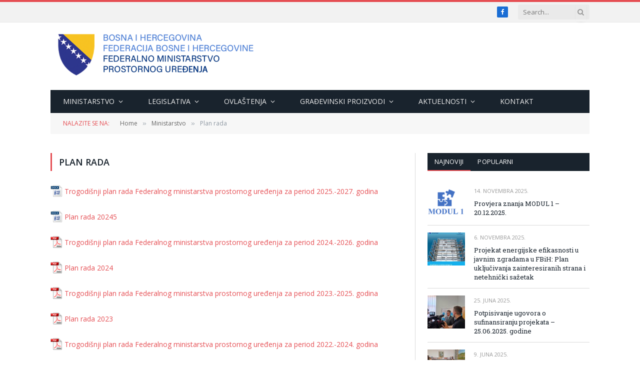

--- FILE ---
content_type: text/html; charset=UTF-8
request_url: https://fmpu.gov.ba/ministarstvo/program-rada/
body_size: 13629
content:
<!DOCTYPE html>
<html lang="bs-BA" class="s-light site-s-light">

<head>

	<meta charset="UTF-8" />
	<meta name="viewport" content="width=device-width, initial-scale=1" />
	<title>Plan rada &#8211; Federalno ministarstvo prostornog uređenja</title><link rel="preload" as="font" href="https://fmpu.gov.ba/wp-content/themes/smart-mag/css/icons/fonts/ts-icons.woff2?v3.1" type="font/woff2" crossorigin="anonymous" />
<meta name='robots' content='max-image-preview:large' />
	<style>img:is([sizes="auto" i], [sizes^="auto," i]) { contain-intrinsic-size: 3000px 1500px }</style>
	<link rel="alternate" href="https://fmpu.gov.ba/ministarstvo/program-rada/" hreflang="bs" />
<link rel="alternate" href="https://fmpu.gov.ba/en/ministry/work-program/" hreflang="en" />
<link rel='dns-prefetch' href='//fonts.googleapis.com' />
<link rel="alternate" type="application/rss+xml" title="Federalno ministarstvo prostornog uređenja &raquo; novosti" href="https://fmpu.gov.ba/feed/" />
<link rel="alternate" type="application/rss+xml" title="Federalno ministarstvo prostornog uređenja &raquo;  novosti o komentarima" href="https://fmpu.gov.ba/comments/feed/" />
<script type="text/javascript">
/* <![CDATA[ */
window._wpemojiSettings = {"baseUrl":"https:\/\/s.w.org\/images\/core\/emoji\/15.0.3\/72x72\/","ext":".png","svgUrl":"https:\/\/s.w.org\/images\/core\/emoji\/15.0.3\/svg\/","svgExt":".svg","source":{"concatemoji":"https:\/\/fmpu.gov.ba\/wp-includes\/js\/wp-emoji-release.min.js?ver=6.7.4"}};
/*! This file is auto-generated */
!function(i,n){var o,s,e;function c(e){try{var t={supportTests:e,timestamp:(new Date).valueOf()};sessionStorage.setItem(o,JSON.stringify(t))}catch(e){}}function p(e,t,n){e.clearRect(0,0,e.canvas.width,e.canvas.height),e.fillText(t,0,0);var t=new Uint32Array(e.getImageData(0,0,e.canvas.width,e.canvas.height).data),r=(e.clearRect(0,0,e.canvas.width,e.canvas.height),e.fillText(n,0,0),new Uint32Array(e.getImageData(0,0,e.canvas.width,e.canvas.height).data));return t.every(function(e,t){return e===r[t]})}function u(e,t,n){switch(t){case"flag":return n(e,"\ud83c\udff3\ufe0f\u200d\u26a7\ufe0f","\ud83c\udff3\ufe0f\u200b\u26a7\ufe0f")?!1:!n(e,"\ud83c\uddfa\ud83c\uddf3","\ud83c\uddfa\u200b\ud83c\uddf3")&&!n(e,"\ud83c\udff4\udb40\udc67\udb40\udc62\udb40\udc65\udb40\udc6e\udb40\udc67\udb40\udc7f","\ud83c\udff4\u200b\udb40\udc67\u200b\udb40\udc62\u200b\udb40\udc65\u200b\udb40\udc6e\u200b\udb40\udc67\u200b\udb40\udc7f");case"emoji":return!n(e,"\ud83d\udc26\u200d\u2b1b","\ud83d\udc26\u200b\u2b1b")}return!1}function f(e,t,n){var r="undefined"!=typeof WorkerGlobalScope&&self instanceof WorkerGlobalScope?new OffscreenCanvas(300,150):i.createElement("canvas"),a=r.getContext("2d",{willReadFrequently:!0}),o=(a.textBaseline="top",a.font="600 32px Arial",{});return e.forEach(function(e){o[e]=t(a,e,n)}),o}function t(e){var t=i.createElement("script");t.src=e,t.defer=!0,i.head.appendChild(t)}"undefined"!=typeof Promise&&(o="wpEmojiSettingsSupports",s=["flag","emoji"],n.supports={everything:!0,everythingExceptFlag:!0},e=new Promise(function(e){i.addEventListener("DOMContentLoaded",e,{once:!0})}),new Promise(function(t){var n=function(){try{var e=JSON.parse(sessionStorage.getItem(o));if("object"==typeof e&&"number"==typeof e.timestamp&&(new Date).valueOf()<e.timestamp+604800&&"object"==typeof e.supportTests)return e.supportTests}catch(e){}return null}();if(!n){if("undefined"!=typeof Worker&&"undefined"!=typeof OffscreenCanvas&&"undefined"!=typeof URL&&URL.createObjectURL&&"undefined"!=typeof Blob)try{var e="postMessage("+f.toString()+"("+[JSON.stringify(s),u.toString(),p.toString()].join(",")+"));",r=new Blob([e],{type:"text/javascript"}),a=new Worker(URL.createObjectURL(r),{name:"wpTestEmojiSupports"});return void(a.onmessage=function(e){c(n=e.data),a.terminate(),t(n)})}catch(e){}c(n=f(s,u,p))}t(n)}).then(function(e){for(var t in e)n.supports[t]=e[t],n.supports.everything=n.supports.everything&&n.supports[t],"flag"!==t&&(n.supports.everythingExceptFlag=n.supports.everythingExceptFlag&&n.supports[t]);n.supports.everythingExceptFlag=n.supports.everythingExceptFlag&&!n.supports.flag,n.DOMReady=!1,n.readyCallback=function(){n.DOMReady=!0}}).then(function(){return e}).then(function(){var e;n.supports.everything||(n.readyCallback(),(e=n.source||{}).concatemoji?t(e.concatemoji):e.wpemoji&&e.twemoji&&(t(e.twemoji),t(e.wpemoji)))}))}((window,document),window._wpemojiSettings);
/* ]]> */
</script>
<style id='wp-emoji-styles-inline-css' type='text/css'>

	img.wp-smiley, img.emoji {
		display: inline !important;
		border: none !important;
		box-shadow: none !important;
		height: 1em !important;
		width: 1em !important;
		margin: 0 0.07em !important;
		vertical-align: -0.1em !important;
		background: none !important;
		padding: 0 !important;
	}
</style>
<link rel='stylesheet' id='wp-block-library-css' href='https://fmpu.gov.ba/wp-includes/css/dist/block-library/style.min.css?ver=6.7.4' type='text/css' media='all' />
<link rel='stylesheet' id='awsm-ead-public-css' href='https://fmpu.gov.ba/wp-content/plugins/embed-any-document/css/embed-public.min.css?ver=2.7.4' type='text/css' media='all' />
<style id='classic-theme-styles-inline-css' type='text/css'>
/*! This file is auto-generated */
.wp-block-button__link{color:#fff;background-color:#32373c;border-radius:9999px;box-shadow:none;text-decoration:none;padding:calc(.667em + 2px) calc(1.333em + 2px);font-size:1.125em}.wp-block-file__button{background:#32373c;color:#fff;text-decoration:none}
</style>
<style id='global-styles-inline-css' type='text/css'>
:root{--wp--preset--aspect-ratio--square: 1;--wp--preset--aspect-ratio--4-3: 4/3;--wp--preset--aspect-ratio--3-4: 3/4;--wp--preset--aspect-ratio--3-2: 3/2;--wp--preset--aspect-ratio--2-3: 2/3;--wp--preset--aspect-ratio--16-9: 16/9;--wp--preset--aspect-ratio--9-16: 9/16;--wp--preset--color--black: #000000;--wp--preset--color--cyan-bluish-gray: #abb8c3;--wp--preset--color--white: #ffffff;--wp--preset--color--pale-pink: #f78da7;--wp--preset--color--vivid-red: #cf2e2e;--wp--preset--color--luminous-vivid-orange: #ff6900;--wp--preset--color--luminous-vivid-amber: #fcb900;--wp--preset--color--light-green-cyan: #7bdcb5;--wp--preset--color--vivid-green-cyan: #00d084;--wp--preset--color--pale-cyan-blue: #8ed1fc;--wp--preset--color--vivid-cyan-blue: #0693e3;--wp--preset--color--vivid-purple: #9b51e0;--wp--preset--gradient--vivid-cyan-blue-to-vivid-purple: linear-gradient(135deg,rgba(6,147,227,1) 0%,rgb(155,81,224) 100%);--wp--preset--gradient--light-green-cyan-to-vivid-green-cyan: linear-gradient(135deg,rgb(122,220,180) 0%,rgb(0,208,130) 100%);--wp--preset--gradient--luminous-vivid-amber-to-luminous-vivid-orange: linear-gradient(135deg,rgba(252,185,0,1) 0%,rgba(255,105,0,1) 100%);--wp--preset--gradient--luminous-vivid-orange-to-vivid-red: linear-gradient(135deg,rgba(255,105,0,1) 0%,rgb(207,46,46) 100%);--wp--preset--gradient--very-light-gray-to-cyan-bluish-gray: linear-gradient(135deg,rgb(238,238,238) 0%,rgb(169,184,195) 100%);--wp--preset--gradient--cool-to-warm-spectrum: linear-gradient(135deg,rgb(74,234,220) 0%,rgb(151,120,209) 20%,rgb(207,42,186) 40%,rgb(238,44,130) 60%,rgb(251,105,98) 80%,rgb(254,248,76) 100%);--wp--preset--gradient--blush-light-purple: linear-gradient(135deg,rgb(255,206,236) 0%,rgb(152,150,240) 100%);--wp--preset--gradient--blush-bordeaux: linear-gradient(135deg,rgb(254,205,165) 0%,rgb(254,45,45) 50%,rgb(107,0,62) 100%);--wp--preset--gradient--luminous-dusk: linear-gradient(135deg,rgb(255,203,112) 0%,rgb(199,81,192) 50%,rgb(65,88,208) 100%);--wp--preset--gradient--pale-ocean: linear-gradient(135deg,rgb(255,245,203) 0%,rgb(182,227,212) 50%,rgb(51,167,181) 100%);--wp--preset--gradient--electric-grass: linear-gradient(135deg,rgb(202,248,128) 0%,rgb(113,206,126) 100%);--wp--preset--gradient--midnight: linear-gradient(135deg,rgb(2,3,129) 0%,rgb(40,116,252) 100%);--wp--preset--font-size--small: 13px;--wp--preset--font-size--medium: 20px;--wp--preset--font-size--large: 36px;--wp--preset--font-size--x-large: 42px;--wp--preset--spacing--20: 0.44rem;--wp--preset--spacing--30: 0.67rem;--wp--preset--spacing--40: 1rem;--wp--preset--spacing--50: 1.5rem;--wp--preset--spacing--60: 2.25rem;--wp--preset--spacing--70: 3.38rem;--wp--preset--spacing--80: 5.06rem;--wp--preset--shadow--natural: 6px 6px 9px rgba(0, 0, 0, 0.2);--wp--preset--shadow--deep: 12px 12px 50px rgba(0, 0, 0, 0.4);--wp--preset--shadow--sharp: 6px 6px 0px rgba(0, 0, 0, 0.2);--wp--preset--shadow--outlined: 6px 6px 0px -3px rgba(255, 255, 255, 1), 6px 6px rgba(0, 0, 0, 1);--wp--preset--shadow--crisp: 6px 6px 0px rgba(0, 0, 0, 1);}:where(.is-layout-flex){gap: 0.5em;}:where(.is-layout-grid){gap: 0.5em;}body .is-layout-flex{display: flex;}.is-layout-flex{flex-wrap: wrap;align-items: center;}.is-layout-flex > :is(*, div){margin: 0;}body .is-layout-grid{display: grid;}.is-layout-grid > :is(*, div){margin: 0;}:where(.wp-block-columns.is-layout-flex){gap: 2em;}:where(.wp-block-columns.is-layout-grid){gap: 2em;}:where(.wp-block-post-template.is-layout-flex){gap: 1.25em;}:where(.wp-block-post-template.is-layout-grid){gap: 1.25em;}.has-black-color{color: var(--wp--preset--color--black) !important;}.has-cyan-bluish-gray-color{color: var(--wp--preset--color--cyan-bluish-gray) !important;}.has-white-color{color: var(--wp--preset--color--white) !important;}.has-pale-pink-color{color: var(--wp--preset--color--pale-pink) !important;}.has-vivid-red-color{color: var(--wp--preset--color--vivid-red) !important;}.has-luminous-vivid-orange-color{color: var(--wp--preset--color--luminous-vivid-orange) !important;}.has-luminous-vivid-amber-color{color: var(--wp--preset--color--luminous-vivid-amber) !important;}.has-light-green-cyan-color{color: var(--wp--preset--color--light-green-cyan) !important;}.has-vivid-green-cyan-color{color: var(--wp--preset--color--vivid-green-cyan) !important;}.has-pale-cyan-blue-color{color: var(--wp--preset--color--pale-cyan-blue) !important;}.has-vivid-cyan-blue-color{color: var(--wp--preset--color--vivid-cyan-blue) !important;}.has-vivid-purple-color{color: var(--wp--preset--color--vivid-purple) !important;}.has-black-background-color{background-color: var(--wp--preset--color--black) !important;}.has-cyan-bluish-gray-background-color{background-color: var(--wp--preset--color--cyan-bluish-gray) !important;}.has-white-background-color{background-color: var(--wp--preset--color--white) !important;}.has-pale-pink-background-color{background-color: var(--wp--preset--color--pale-pink) !important;}.has-vivid-red-background-color{background-color: var(--wp--preset--color--vivid-red) !important;}.has-luminous-vivid-orange-background-color{background-color: var(--wp--preset--color--luminous-vivid-orange) !important;}.has-luminous-vivid-amber-background-color{background-color: var(--wp--preset--color--luminous-vivid-amber) !important;}.has-light-green-cyan-background-color{background-color: var(--wp--preset--color--light-green-cyan) !important;}.has-vivid-green-cyan-background-color{background-color: var(--wp--preset--color--vivid-green-cyan) !important;}.has-pale-cyan-blue-background-color{background-color: var(--wp--preset--color--pale-cyan-blue) !important;}.has-vivid-cyan-blue-background-color{background-color: var(--wp--preset--color--vivid-cyan-blue) !important;}.has-vivid-purple-background-color{background-color: var(--wp--preset--color--vivid-purple) !important;}.has-black-border-color{border-color: var(--wp--preset--color--black) !important;}.has-cyan-bluish-gray-border-color{border-color: var(--wp--preset--color--cyan-bluish-gray) !important;}.has-white-border-color{border-color: var(--wp--preset--color--white) !important;}.has-pale-pink-border-color{border-color: var(--wp--preset--color--pale-pink) !important;}.has-vivid-red-border-color{border-color: var(--wp--preset--color--vivid-red) !important;}.has-luminous-vivid-orange-border-color{border-color: var(--wp--preset--color--luminous-vivid-orange) !important;}.has-luminous-vivid-amber-border-color{border-color: var(--wp--preset--color--luminous-vivid-amber) !important;}.has-light-green-cyan-border-color{border-color: var(--wp--preset--color--light-green-cyan) !important;}.has-vivid-green-cyan-border-color{border-color: var(--wp--preset--color--vivid-green-cyan) !important;}.has-pale-cyan-blue-border-color{border-color: var(--wp--preset--color--pale-cyan-blue) !important;}.has-vivid-cyan-blue-border-color{border-color: var(--wp--preset--color--vivid-cyan-blue) !important;}.has-vivid-purple-border-color{border-color: var(--wp--preset--color--vivid-purple) !important;}.has-vivid-cyan-blue-to-vivid-purple-gradient-background{background: var(--wp--preset--gradient--vivid-cyan-blue-to-vivid-purple) !important;}.has-light-green-cyan-to-vivid-green-cyan-gradient-background{background: var(--wp--preset--gradient--light-green-cyan-to-vivid-green-cyan) !important;}.has-luminous-vivid-amber-to-luminous-vivid-orange-gradient-background{background: var(--wp--preset--gradient--luminous-vivid-amber-to-luminous-vivid-orange) !important;}.has-luminous-vivid-orange-to-vivid-red-gradient-background{background: var(--wp--preset--gradient--luminous-vivid-orange-to-vivid-red) !important;}.has-very-light-gray-to-cyan-bluish-gray-gradient-background{background: var(--wp--preset--gradient--very-light-gray-to-cyan-bluish-gray) !important;}.has-cool-to-warm-spectrum-gradient-background{background: var(--wp--preset--gradient--cool-to-warm-spectrum) !important;}.has-blush-light-purple-gradient-background{background: var(--wp--preset--gradient--blush-light-purple) !important;}.has-blush-bordeaux-gradient-background{background: var(--wp--preset--gradient--blush-bordeaux) !important;}.has-luminous-dusk-gradient-background{background: var(--wp--preset--gradient--luminous-dusk) !important;}.has-pale-ocean-gradient-background{background: var(--wp--preset--gradient--pale-ocean) !important;}.has-electric-grass-gradient-background{background: var(--wp--preset--gradient--electric-grass) !important;}.has-midnight-gradient-background{background: var(--wp--preset--gradient--midnight) !important;}.has-small-font-size{font-size: var(--wp--preset--font-size--small) !important;}.has-medium-font-size{font-size: var(--wp--preset--font-size--medium) !important;}.has-large-font-size{font-size: var(--wp--preset--font-size--large) !important;}.has-x-large-font-size{font-size: var(--wp--preset--font-size--x-large) !important;}
:where(.wp-block-post-template.is-layout-flex){gap: 1.25em;}:where(.wp-block-post-template.is-layout-grid){gap: 1.25em;}
:where(.wp-block-columns.is-layout-flex){gap: 2em;}:where(.wp-block-columns.is-layout-grid){gap: 2em;}
:root :where(.wp-block-pullquote){font-size: 1.5em;line-height: 1.6;}
</style>
<link rel='stylesheet' id='tablepress-default-css' href='https://fmpu.gov.ba/wp-content/plugins/tablepress/css/build/default.css?ver=3.0.3' type='text/css' media='all' />
<link rel='stylesheet' id='mimetypes-link-icons-css' href='https://fmpu.gov.ba/wp-content/plugins/mimetypes-link-icons/css/style.php?cssvars=[base64]%3D&#038;ver=3.0' type='text/css' media='all' />
<link rel='stylesheet' id='smartmag-core-css' href='https://fmpu.gov.ba/wp-content/themes/smart-mag/style.css?ver=10.2.1' type='text/css' media='all' />
<link rel='stylesheet' id='smartmag-fonts-css' href='https://fonts.googleapis.com/css?family=Open+Sans%3A400%2C400i%2C600%2C700%7CRoboto+Slab%3A400%2C500&#038;display=swap' type='text/css' media='all' />
<link rel='stylesheet' id='smartmag-magnific-popup-css' href='https://fmpu.gov.ba/wp-content/themes/smart-mag/css/lightbox.css?ver=10.2.1' type='text/css' media='all' />
<link rel='stylesheet' id='font-awesome4-css' href='https://fmpu.gov.ba/wp-content/themes/smart-mag/css/fontawesome/css/font-awesome.min.css?ver=10.2.1' type='text/css' media='all' />
<link rel='stylesheet' id='smartmag-icons-css' href='https://fmpu.gov.ba/wp-content/themes/smart-mag/css/icons/icons.css?ver=10.2.1' type='text/css' media='all' />
<link rel='stylesheet' id='smartmag-skin-css' href='https://fmpu.gov.ba/wp-content/themes/smart-mag/css/skin-classic.css?ver=10.2.1' type='text/css' media='all' />
<style id='smartmag-skin-inline-css' type='text/css'>
:root { --c-main: #e54e53;
--c-main-rgb: 229,78,83;
--main-width: 1078px; }
.smart-head-mobile .smart-head-mid { border-top-width: 3px; }
.loop-grid .ratio-is-custom { padding-bottom: calc(100% / 1.88); }
.loop-list .ratio-is-custom { padding-bottom: calc(100% / 1.88); }
.list-post { --list-p-media-width: 40%; --list-p-media-max-width: 85%; }
.list-post .media:not(i) { --list-p-media-max-width: 40%; }
.loop-small .ratio-is-custom { padding-bottom: calc(100% / 1.149); }
.loop-small .media:not(i) { max-width: 75px; }
.single .featured .ratio-is-custom { padding-bottom: calc(100% / 2); }


</style>
<!--n2css--><!--n2js--><script type="text/javascript" id="smartmag-lazy-inline-js-after">
/* <![CDATA[ */
/**
 * @copyright ThemeSphere
 * @preserve
 */
var BunyadLazy={};BunyadLazy.load=function(){function a(e,n){var t={};e.dataset.bgset&&e.dataset.sizes?(t.sizes=e.dataset.sizes,t.srcset=e.dataset.bgset):t.src=e.dataset.bgsrc,function(t){var a=t.dataset.ratio;if(0<a){const e=t.parentElement;if(e.classList.contains("media-ratio")){const n=e.style;n.getPropertyValue("--a-ratio")||(n.paddingBottom=100/a+"%")}}}(e);var a,o=document.createElement("img");for(a in o.onload=function(){var t="url('"+(o.currentSrc||o.src)+"')",a=e.style;a.backgroundImage!==t&&requestAnimationFrame(()=>{a.backgroundImage=t,n&&n()}),o.onload=null,o.onerror=null,o=null},o.onerror=o.onload,t)o.setAttribute(a,t[a]);o&&o.complete&&0<o.naturalWidth&&o.onload&&o.onload()}function e(t){t.dataset.loaded||a(t,()=>{document.dispatchEvent(new Event("lazyloaded")),t.dataset.loaded=1})}function n(t){"complete"===document.readyState?t():window.addEventListener("load",t)}return{initEarly:function(){var t,a=()=>{document.querySelectorAll(".img.bg-cover:not(.lazyload)").forEach(e)};"complete"!==document.readyState?(t=setInterval(a,150),n(()=>{a(),clearInterval(t)})):a()},callOnLoad:n,initBgImages:function(t){t&&n(()=>{document.querySelectorAll(".img.bg-cover").forEach(e)})},bgLoad:a}}(),BunyadLazy.load.initEarly();
/* ]]> */
</script>
<script type="text/javascript" src="https://fmpu.gov.ba/wp-includes/js/jquery/jquery.min.js?ver=3.7.1" id="jquery-core-js"></script>
<script type="text/javascript" src="https://fmpu.gov.ba/wp-includes/js/jquery/jquery-migrate.min.js?ver=3.4.1" id="jquery-migrate-js"></script>
<link rel="https://api.w.org/" href="https://fmpu.gov.ba/wp-json/" /><link rel="alternate" title="JSON" type="application/json" href="https://fmpu.gov.ba/wp-json/wp/v2/pages/268" /><link rel="EditURI" type="application/rsd+xml" title="RSD" href="https://fmpu.gov.ba/xmlrpc.php?rsd" />
<link rel="canonical" href="https://fmpu.gov.ba/ministarstvo/program-rada/" />
<link rel='shortlink' href='https://fmpu.gov.ba/?p=268' />
<link rel="alternate" title="oEmbed (JSON)" type="application/json+oembed" href="https://fmpu.gov.ba/wp-json/oembed/1.0/embed?url=https%3A%2F%2Ffmpu.gov.ba%2Fministarstvo%2Fprogram-rada%2F" />
<link rel="alternate" title="oEmbed (XML)" type="text/xml+oembed" href="https://fmpu.gov.ba/wp-json/oembed/1.0/embed?url=https%3A%2F%2Ffmpu.gov.ba%2Fministarstvo%2Fprogram-rada%2F&#038;format=xml" />

		<script>
		var BunyadSchemeKey = 'bunyad-scheme';
		(() => {
			const d = document.documentElement;
			const c = d.classList;
			var scheme = localStorage.getItem(BunyadSchemeKey);
			
			if (scheme) {
				d.dataset.origClass = c;
				scheme === 'dark' ? c.remove('s-light', 'site-s-light') : c.remove('s-dark', 'site-s-dark');
				c.add('site-s-' + scheme, 's-' + scheme);
			}
		})();
		</script>
		<meta name="generator" content="Elementor 3.27.2; features: e_font_icon_svg, additional_custom_breakpoints; settings: css_print_method-external, google_font-enabled, font_display-auto">
			<style>
				.e-con.e-parent:nth-of-type(n+4):not(.e-lazyloaded):not(.e-no-lazyload),
				.e-con.e-parent:nth-of-type(n+4):not(.e-lazyloaded):not(.e-no-lazyload) * {
					background-image: none !important;
				}
				@media screen and (max-height: 1024px) {
					.e-con.e-parent:nth-of-type(n+3):not(.e-lazyloaded):not(.e-no-lazyload),
					.e-con.e-parent:nth-of-type(n+3):not(.e-lazyloaded):not(.e-no-lazyload) * {
						background-image: none !important;
					}
				}
				@media screen and (max-height: 640px) {
					.e-con.e-parent:nth-of-type(n+2):not(.e-lazyloaded):not(.e-no-lazyload),
					.e-con.e-parent:nth-of-type(n+2):not(.e-lazyloaded):not(.e-no-lazyload) * {
						background-image: none !important;
					}
				}
			</style>
			<link rel="icon" href="https://fmpu.gov.ba/wp-content/uploads/2025/02/favicon.png" sizes="32x32" />
<link rel="icon" href="https://fmpu.gov.ba/wp-content/uploads/2025/02/favicon.png" sizes="192x192" />
<link rel="apple-touch-icon" href="https://fmpu.gov.ba/wp-content/uploads/2025/02/favicon.png" />
<meta name="msapplication-TileImage" content="https://fmpu.gov.ba/wp-content/uploads/2025/02/favicon.png" />


</head>

<body class="page-template-default page page-id-268 page-child parent-pageid-53 right-sidebar has-lb has-lb-sm ts-img-hov-fade has-sb-sep layout-normal elementor-default elementor-kit-5626">



<div class="main-wrap">

	
<div class="off-canvas-backdrop"></div>
<div class="mobile-menu-container off-canvas s-dark hide-menu-lg" id="off-canvas">

	<div class="off-canvas-head">
		<a href="#" class="close">
			<span class="visuallyhidden">Close Menu</span>
			<i class="tsi tsi-times"></i>
		</a>

		<div class="ts-logo">
					</div>
	</div>

	<div class="off-canvas-content">

					<ul class="mobile-menu"></ul>
		
					<div class="off-canvas-widgets">
					
			<div id="bunyad-tabbed-recent-widget-3" class="widget widget-tabbed">
			<div class="block-head block-head-g">	
				<ul class="tabs-list">
				
										
					<li class="heading active">
						<a href="#" data-tab="1">Najnovije</a>
					</li>
					
										
					<li class="heading ">
						<a href="#" data-tab="2">Popularno</a>
					</li>
					
									</ul>
			</div>
			
			<div class="tabs-data">
								
				<div class="tab-posts active" id="recent-tab-1">

					
		<div id="bunyad-tabbed-recent-widget-3" class="widget widget-tabbed">		
		<div class="block">
					<section class="block-wrap block-posts-small block-sc mb-none" data-id="1">

				
			<div class="block-content">
				
	<div class="loop loop-small loop-small- loop-sep loop-small-sep grid grid-1 md:grid-1 sm:grid-1 xs:grid-1">

					
<article class="l-post small-post m-pos-left">

	
			<div class="media">

		
			<a href="https://fmpu.gov.ba/6226-2/" class="image-link media-ratio ratio-is-custom" title="Provjera znanja MODUL 1 – 20.12.2025."><span data-bgsrc="https://fmpu.gov.ba/wp-content/uploads/2025/02/Modul1.png" class="img bg-cover wp-post-image attachment-large size-large lazyload" data-bgset="https://fmpu.gov.ba/wp-content/uploads/2025/02/Modul1.png 215w, https://fmpu.gov.ba/wp-content/uploads/2025/02/Modul1-150x92.png 150w" data-sizes="(max-width: 99px) 100vw, 99px"></span></a>			
			
			
			
		
		</div>
	

	
		<div class="content">

			<div class="post-meta post-meta-a post-meta-left"><div class="post-meta-items meta-above"><span class="meta-item date"><span class="date-link"><time class="post-date" datetime="2025-11-14T13:20:27+01:00">14. Novembra 2025.</time></span></span></div><h4 class="is-title post-title"><a href="https://fmpu.gov.ba/6226-2/">Provjera znanja MODUL 1 – 20.12.2025.</a></h4></div>			
			
			
		</div>

	
</article>	
					
<article class="l-post small-post m-pos-left">

	
			<div class="media">

		
			<a href="https://fmpu.gov.ba/6204-2/" class="image-link media-ratio ratio-is-custom" title="Projekat energijske efikasnosti u javnim zgradama u FBiH: Plan uključivanja zainteresiranih strana i netehnički sažetak"><span data-bgsrc="https://fmpu.gov.ba/wp-content/uploads/2025/11/SEP-NTS-287x300.jpg" class="img bg-cover wp-post-image attachment-medium size-medium lazyload" data-bgset="https://fmpu.gov.ba/wp-content/uploads/2025/11/SEP-NTS-287x300.jpg 287w, https://fmpu.gov.ba/wp-content/uploads/2025/11/SEP-NTS-150x157.jpg 150w, https://fmpu.gov.ba/wp-content/uploads/2025/11/SEP-NTS-450x470.jpg 450w, https://fmpu.gov.ba/wp-content/uploads/2025/11/SEP-NTS.jpg 639w" data-sizes="(max-width: 99px) 100vw, 99px"></span></a>			
			
			
			
		
		</div>
	

	
		<div class="content">

			<div class="post-meta post-meta-a post-meta-left"><div class="post-meta-items meta-above"><span class="meta-item date"><span class="date-link"><time class="post-date" datetime="2025-11-06T14:55:04+01:00">6. Novembra 2025.</time></span></span></div><h4 class="is-title post-title"><a href="https://fmpu.gov.ba/6204-2/">Projekat energijske efikasnosti u javnim zgradama u FBiH: Plan uključivanja zainteresiranih strana i netehnički sažetak</a></h4></div>			
			
			
		</div>

	
</article>	
					
<article class="l-post small-post m-pos-left">

	
			<div class="media">

		
			<a href="https://fmpu.gov.ba/potpisivanje-ugovora-o-sufinansiranju-projekata-25-06-2025-godine/" class="image-link media-ratio ratio-is-custom" title="Potpisivanje ugovora o sufinansiranju projekata – 25.06.2025. godine"><span data-bgsrc="https://fmpu.gov.ba/wp-content/uploads/2025/06/1a-300x192.jpg" class="img bg-cover wp-post-image attachment-medium size-medium lazyload" data-bgset="https://fmpu.gov.ba/wp-content/uploads/2025/06/1a-300x192.jpg 300w, https://fmpu.gov.ba/wp-content/uploads/2025/06/1a-768x492.jpg 768w, https://fmpu.gov.ba/wp-content/uploads/2025/06/1a-150x96.jpg 150w, https://fmpu.gov.ba/wp-content/uploads/2025/06/1a-450x289.jpg 450w, https://fmpu.gov.ba/wp-content/uploads/2025/06/1a.jpg 800w" data-sizes="(max-width: 99px) 100vw, 99px"></span></a>			
			
			
			
		
		</div>
	

	
		<div class="content">

			<div class="post-meta post-meta-a post-meta-left"><div class="post-meta-items meta-above"><span class="meta-item date"><span class="date-link"><time class="post-date" datetime="2025-06-25T15:28:36+02:00">25. Juna 2025.</time></span></span></div><h4 class="is-title post-title"><a href="https://fmpu.gov.ba/potpisivanje-ugovora-o-sufinansiranju-projekata-25-06-2025-godine/">Potpisivanje ugovora o sufinansiranju projekata – 25.06.2025. godine</a></h4></div>			
			
			
		</div>

	
</article>	
					
<article class="l-post small-post m-pos-left">

	
			<div class="media">

		
			<a href="https://fmpu.gov.ba/potpisivanje-ugovora-o-sufinansiranju-projekata-09-06-2025-godine/" class="image-link media-ratio ratio-is-custom" title="Potpisivanje ugovora o sufinansiranju projekata – 09.06.2025. godine"><span data-bgsrc="https://fmpu.gov.ba/wp-content/uploads/2025/06/slika1-300x200.jpg" class="img bg-cover wp-post-image attachment-medium size-medium lazyload" data-bgset="https://fmpu.gov.ba/wp-content/uploads/2025/06/slika1-300x200.jpg 300w, https://fmpu.gov.ba/wp-content/uploads/2025/06/slika1-1024x684.jpg 1024w, https://fmpu.gov.ba/wp-content/uploads/2025/06/slika1-768x513.jpg 768w, https://fmpu.gov.ba/wp-content/uploads/2025/06/slika1-1536x1025.jpg 1536w, https://fmpu.gov.ba/wp-content/uploads/2025/06/slika1-150x100.jpg 150w, https://fmpu.gov.ba/wp-content/uploads/2025/06/slika1-450x300.jpg 450w, https://fmpu.gov.ba/wp-content/uploads/2025/06/slika1-1200x801.jpg 1200w, https://fmpu.gov.ba/wp-content/uploads/2025/06/slika1.jpg 1600w" data-sizes="(max-width: 99px) 100vw, 99px"></span></a>			
			
			
			
		
		</div>
	

	
		<div class="content">

			<div class="post-meta post-meta-a post-meta-left"><div class="post-meta-items meta-above"><span class="meta-item date"><span class="date-link"><time class="post-date" datetime="2025-06-09T15:50:47+02:00">9. Juna 2025.</time></span></span></div><h4 class="is-title post-title"><a href="https://fmpu.gov.ba/potpisivanje-ugovora-o-sufinansiranju-projekata-09-06-2025-godine/">Potpisivanje ugovora o sufinansiranju projekata – 09.06.2025. godine</a></h4></div>			
			
			
		</div>

	
</article>	
		
	</div>

					</div>

		</section>
				</div>

		</div>					
				</div>

								
				<div class="tab-posts " id="recent-tab-2">

					
		<div id="bunyad-tabbed-recent-widget-3" class="widget widget-tabbed">		
		<div class="block">
					<section class="block-wrap block-posts-small block-sc mb-none" data-id="2">

				
			<div class="block-content">
				
	<div class="loop loop-small loop-small- loop-sep loop-small-sep grid grid-1 md:grid-1 sm:grid-1 xs:grid-1">

					
<article class="l-post small-post m-pos-left">

	
			<div class="media">

		
			<a href="https://fmpu.gov.ba/provjera-znanja-modul-1-i-modul-2-27-03-2021/" class="image-link media-ratio ratio-is-custom" title="Provjera znanja MODUL 1 i MODUL  2 – 27.03.2021."><span data-bgsrc="https://fmpu.gov.ba/wp-content/uploads/2021/02/mod1-2-300x145.jpg" class="img bg-cover wp-post-image attachment-medium size-medium lazyload" data-bgset="https://fmpu.gov.ba/wp-content/uploads/2021/02/mod1-2-300x145.jpg 300w, https://fmpu.gov.ba/wp-content/uploads/2021/02/mod1-2.jpg 673w" data-sizes="(max-width: 99px) 100vw, 99px"></span></a>			
			
			
			
		
		</div>
	

	
		<div class="content">

			<div class="post-meta post-meta-a post-meta-left"><div class="post-meta-items meta-above"><span class="meta-item date"><span class="date-link"><time class="post-date" datetime="2021-02-25T09:47:41+01:00">25. Februara 2021.</time></span></span></div><h4 class="is-title post-title"><a href="https://fmpu.gov.ba/provjera-znanja-modul-1-i-modul-2-27-03-2021/">Provjera znanja MODUL 1 i MODUL  2 – 27.03.2021.</a></h4></div>			
			
			
		</div>

	
</article>	
					
<article class="l-post small-post m-pos-left">

	
			<div class="media">

		
			<a href="https://fmpu.gov.ba/zakazivanje-termina-za-polaganje-strucnih-ispita-april-2021/" class="image-link media-ratio ratio-is-custom" title="Zakazivanje termina za polaganje stručnih ispita &#8211; April 2021."><span data-bgsrc="https://fmpu.gov.ba/wp-content/uploads/2020/11/Obavjestenje-300x145.jpg" class="img bg-cover wp-post-image attachment-medium size-medium lazyload" data-bgset="https://fmpu.gov.ba/wp-content/uploads/2020/11/Obavjestenje-300x145.jpg 300w, https://fmpu.gov.ba/wp-content/uploads/2020/11/Obavjestenje.jpg 673w" data-sizes="(max-width: 99px) 100vw, 99px" role="img" aria-label="Obavještenje"></span></a>			
			
			
			
		
		</div>
	

	
		<div class="content">

			<div class="post-meta post-meta-a post-meta-left"><div class="post-meta-items meta-above"><span class="meta-item date"><span class="date-link"><time class="post-date" datetime="2021-04-12T12:56:11+02:00">12. Aprila 2021.</time></span></span></div><h4 class="is-title post-title"><a href="https://fmpu.gov.ba/zakazivanje-termina-za-polaganje-strucnih-ispita-april-2021/">Zakazivanje termina za polaganje stručnih ispita &#8211; April 2021.</a></h4></div>			
			
			
		</div>

	
</article>	
					
<article class="l-post small-post m-pos-left">

	
			<div class="media">

		
			<a href="https://fmpu.gov.ba/3279-2/" class="image-link media-ratio ratio-is-custom" title="Javni poziv za sudjelovanje u 2-dnevnom stručnom programu obuke za žene koje aktivno djeluju u oblasti energetske efikasnosti u zgradarstvu u okviru projekta “Projekat energetske efikasnosti za Bosnu i Hercegovinu – AF BEEP” MODUL 1"><span data-bgsrc="https://fmpu.gov.ba/wp-content/uploads/2022/09/Javni-poziv_modul-1-300x184.png" class="img bg-cover wp-post-image attachment-medium size-medium lazyload" data-bgset="https://fmpu.gov.ba/wp-content/uploads/2022/09/Javni-poziv_modul-1-300x184.png 300w, https://fmpu.gov.ba/wp-content/uploads/2022/09/Javni-poziv_modul-1-768x471.png 768w, https://fmpu.gov.ba/wp-content/uploads/2022/09/Javni-poziv_modul-1-800x491.png 800w, https://fmpu.gov.ba/wp-content/uploads/2022/09/Javni-poziv_modul-1.png 998w" data-sizes="(max-width: 99px) 100vw, 99px"></span></a>			
			
			
			
		
		</div>
	

	
		<div class="content">

			<div class="post-meta post-meta-a post-meta-left"><div class="post-meta-items meta-above"><span class="meta-item date"><span class="date-link"><time class="post-date" datetime="2022-09-20T11:33:31+02:00">20. Septembra 2022.</time></span></span></div><h4 class="is-title post-title"><a href="https://fmpu.gov.ba/3279-2/">Javni poziv za sudjelovanje u 2-dnevnom stručnom programu obuke za žene koje aktivno djeluju u oblasti energetske efikasnosti u zgradarstvu u okviru projekta “Projekat energetske efikasnosti za Bosnu i Hercegovinu – AF BEEP” MODUL 1</a></h4></div>			
			
			
		</div>

	
</article>	
					
<article class="l-post small-post m-pos-left">

	
			<div class="media">

		
			<a href="https://fmpu.gov.ba/5140-2/" class="image-link media-ratio ratio-is-custom" title="Provjera znanja MODUL 1 i MODUL  2 – 18.05.2024."><span data-bgsrc="https://fmpu.gov.ba/wp-content/uploads/2021/02/mod1-2-300x145.jpg" class="img bg-cover wp-post-image attachment-medium size-medium lazyload" data-bgset="https://fmpu.gov.ba/wp-content/uploads/2021/02/mod1-2-300x145.jpg 300w, https://fmpu.gov.ba/wp-content/uploads/2021/02/mod1-2.jpg 673w" data-sizes="(max-width: 99px) 100vw, 99px"></span></a>			
			
			
			
		
		</div>
	

	
		<div class="content">

			<div class="post-meta post-meta-a post-meta-left"><div class="post-meta-items meta-above"><span class="meta-item date"><span class="date-link"><time class="post-date" datetime="2024-04-26T09:16:40+02:00">26. Aprila 2024.</time></span></span></div><h4 class="is-title post-title"><a href="https://fmpu.gov.ba/5140-2/">Provjera znanja MODUL 1 i MODUL  2 – 18.05.2024.</a></h4></div>			
			
			
		</div>

	
</article>	
		
	</div>

					</div>

		</section>
				</div>

		</div>					
				</div>

						</div>
			
			</div>		
					</div>
		
		
		<div class="spc-social-block spc-social spc-social-b smart-head-social">
		
			
				<a href="https://www.facebook.com/fmpu.gov.ba" class="link service s-facebook" target="_blank" rel="nofollow noopener">
					<i class="icon tsi tsi-facebook"></i>					<span class="visuallyhidden">Facebook</span>
				</a>
									
			
				<a href="#" class="link service s-twitter" target="_blank" rel="nofollow noopener">
					<i class="icon tsi tsi-twitter"></i>					<span class="visuallyhidden">X (Twitter)</span>
				</a>
									
			
				<a href="#" class="link service s-instagram" target="_blank" rel="nofollow noopener">
					<i class="icon tsi tsi-instagram"></i>					<span class="visuallyhidden">Instagram</span>
				</a>
									
			
		</div>

		
	</div>

</div>
<div class="smart-head smart-head-legacy smart-head-main" id="smart-head" data-sticky="auto" data-sticky-type="smart" data-sticky-full>
	
	<div class="smart-head-row smart-head-top is-light smart-head-row-full">

		<div class="inner wrap">

							
				<div class="items items-left empty">
								</div>

							
				<div class="items items-center empty">
								</div>

							
				<div class="items items-right ">
				
		<div class="spc-social-block spc-social spc-social-c smart-head-social spc-social-colors spc-social-bg">
		
			
				<a href="https://www.facebook.com/fmpu.gov.ba" class="link service s-facebook" target="_blank" rel="nofollow noopener">
					<i class="icon tsi tsi-facebook"></i>					<span class="visuallyhidden">Facebook</span>
				</a>
									
			
		</div>

		

	<div class="smart-head-search">
		<form role="search" class="search-form" action="https://fmpu.gov.ba/" method="get">
			<input type="text" name="s" class="query live-search-query" value="" placeholder="Search..." autocomplete="off" />
			<button class="search-button" type="submit">
				<i class="tsi tsi-search"></i>
				<span class="visuallyhidden"></span>
			</button>
		</form>
	</div> <!-- .search -->

				</div>

						
		</div>
	</div>

	
	<div class="smart-head-row smart-head-mid is-light smart-head-row-full">

		<div class="inner wrap">

							
				<div class="items items-left ">
					<a href="https://fmpu.gov.ba/" title="Federalno ministarstvo prostornog uređenja" rel="home" class="logo-link ts-logo logo-is-image">
		<span>
			
				
					<img fetchpriority="high" src="http://fmpu.gov.ba/wp-content/uploads/2025/02/logo_fmpu.png" class="logo-image" alt="Federalno ministarstvo prostornog uređenja" width="624" height="170"/>
									 
					</span>
	</a>				</div>

							
				<div class="items items-center empty">
								</div>

							
				<div class="items items-right ">
				
<div class="h-text h-text">
	</div>				</div>

						
		</div>
	</div>

	
	<div class="smart-head-row smart-head-bot s-dark wrap">

		<div class="inner full">

							
				<div class="items items-left ">
					<div class="nav-wrap">
		<nav class="navigation navigation-main nav-hov-b">
			<ul id="menu-prvi-meni" class="menu"><li id="menu-item-69" class="menu-item menu-item-type-post_type menu-item-object-page current-page-ancestor current-menu-ancestor current-menu-parent current-page-parent current_page_parent current_page_ancestor menu-item-has-children menu-item-69"><a href="https://fmpu.gov.ba/ministarstvo/">Ministarstvo</a>
<ul class="sub-menu">
	<li id="menu-item-74" class="menu-item menu-item-type-post_type menu-item-object-page menu-item-74"><a href="https://fmpu.gov.ba/ministarstvo/o-nama/">O nama</a></li>
	<li id="menu-item-73" class="menu-item menu-item-type-post_type menu-item-object-page menu-item-73"><a href="https://fmpu.gov.ba/ministarstvo/ministar/">Ministar</a></li>
	<li id="menu-item-72" class="menu-item menu-item-type-post_type menu-item-object-page menu-item-72"><a href="https://fmpu.gov.ba/ministarstvo/kabinet/">Kabinet</a></li>
	<li id="menu-item-71" class="menu-item menu-item-type-post_type menu-item-object-page menu-item-71"><a href="https://fmpu.gov.ba/ministarstvo/sektori/">Sektori</a></li>
	<li id="menu-item-70" class="menu-item menu-item-type-post_type menu-item-object-page menu-item-70"><a href="https://fmpu.gov.ba/ministarstvo/nadleznosti/">Nadležnosti</a></li>
	<li id="menu-item-274" class="menu-item menu-item-type-post_type menu-item-object-page current-menu-item page_item page-item-268 current_page_item menu-item-274"><a href="https://fmpu.gov.ba/ministarstvo/program-rada/" aria-current="page">Plan rada</a></li>
	<li id="menu-item-3693" class="menu-item menu-item-type-post_type menu-item-object-page menu-item-3693"><a href="https://fmpu.gov.ba/ministarstvo/plan-integriteta/">Plan integriteta</a></li>
	<li id="menu-item-3687" class="menu-item menu-item-type-post_type menu-item-object-page menu-item-3687"><a href="https://fmpu.gov.ba/ministarstvo/pristup-informacijama/">Pristup informacijama</a></li>
</ul>
</li>
<li id="menu-item-67" class="menu-item menu-item-type-post_type menu-item-object-page menu-item-has-children menu-item-67"><a href="https://fmpu.gov.ba/legislativa/">Legislativa</a>
<ul class="sub-menu">
	<li id="menu-item-68" class="menu-item menu-item-type-post_type menu-item-object-page menu-item-68"><a href="https://fmpu.gov.ba/legislativa/zakoni/">Zakoni</a></li>
	<li id="menu-item-92" class="menu-item menu-item-type-post_type menu-item-object-page menu-item-92"><a href="https://fmpu.gov.ba/legislativa/uredbe/">Uredbe</a></li>
	<li id="menu-item-91" class="menu-item menu-item-type-post_type menu-item-object-page menu-item-91"><a href="https://fmpu.gov.ba/legislativa/pravilnici/">Pravilnici</a></li>
	<li id="menu-item-90" class="menu-item menu-item-type-post_type menu-item-object-page menu-item-90"><a href="https://fmpu.gov.ba/legislativa/odluke/">Odluke</a></li>
	<li id="menu-item-5881" class="menu-item menu-item-type-post_type menu-item-object-page menu-item-5881"><a href="https://fmpu.gov.ba/legislativa/strateski-i-planski-dokumenti/">Strateški i planski dokumenti</a></li>
	<li id="menu-item-276" class="menu-item menu-item-type-post_type menu-item-object-page menu-item-276"><a href="https://fmpu.gov.ba/legislativa/drugi-propisi/">Ostali propisi</a></li>
</ul>
</li>
<li id="menu-item-105" class="menu-item menu-item-type-post_type menu-item-object-page menu-item-has-children menu-item-105"><a href="https://fmpu.gov.ba/ovlastenja/">Ovlaštenja</a>
<ul class="sub-menu">
	<li id="menu-item-108" class="menu-item menu-item-type-post_type menu-item-object-page menu-item-108"><a href="https://fmpu.gov.ba/ovlastenja/projektovanje/">Projektovanje</a></li>
	<li id="menu-item-109" class="menu-item menu-item-type-post_type menu-item-object-page menu-item-109"><a href="https://fmpu.gov.ba/ovlastenja/izvodjenje-gradjenje/">Izvođenje – građenje</a></li>
	<li id="menu-item-2988" class="menu-item menu-item-type-post_type menu-item-object-page menu-item-2988"><a href="https://fmpu.gov.ba/ovlastenja/fizicka-lica-osobe/">Fizička lica/osobe</a></li>
	<li id="menu-item-1297" class="menu-item menu-item-type-post_type menu-item-object-page menu-item-1297"><a href="https://fmpu.gov.ba/ovlastenja/nostrifikacija-investiciono-tehnicke-dokumentacije/">Nostrifikacija investiciono&#8230;</a></li>
	<li id="menu-item-107" class="menu-item menu-item-type-post_type menu-item-object-page menu-item-107"><a href="https://fmpu.gov.ba/ovlastenja/poslovi-zastite-od-pozara/">Poslovi zaštite od požara</a></li>
	<li id="menu-item-106" class="menu-item menu-item-type-post_type menu-item-object-page menu-item-106"><a href="https://fmpu.gov.ba/ovlastenja/nacionalni-spomenici/">Nacionalni spomenici</a></li>
	<li id="menu-item-2309" class="menu-item menu-item-type-post_type menu-item-object-page menu-item-2309"><a href="https://fmpu.gov.ba/ovlastenja/izrada-planskih-dokumenata/">Izrada planskih dokumenata</a></li>
</ul>
</li>
<li id="menu-item-120" class="menu-item menu-item-type-post_type menu-item-object-page menu-item-has-children menu-item-120"><a href="https://fmpu.gov.ba/gradjevinski-proizvodi/">Građevinski proizvodi</a>
<ul class="sub-menu">
	<li id="menu-item-123" class="menu-item menu-item-type-post_type menu-item-object-page menu-item-123"><a href="https://fmpu.gov.ba/gradjevinski-proizvodi/ovlastena-pravna-lica/">Ovlaštena pravna lica</a></li>
	<li id="menu-item-122" class="menu-item menu-item-type-post_type menu-item-object-page menu-item-122"><a href="https://fmpu.gov.ba/gradjevinski-proizvodi/nostrifikacija-dokumentacije-o-uskladenosti/">Nostrifikacija dokumentacije o usklađenosti</a></li>
	<li id="menu-item-121" class="menu-item menu-item-type-post_type menu-item-object-page menu-item-121"><a href="https://fmpu.gov.ba/gradjevinski-proizvodi/certificirani-gradevinski-proizvodi/">Certificirani građevinski proizvodi</a></li>
	<li id="menu-item-4925" class="menu-item menu-item-type-post_type menu-item-object-page menu-item-4925"><a href="https://fmpu.gov.ba/gradjevinski-proizvodi/4921-2/">Građevinski proizvodi koji posjeduju tehničko odobrenje</a></li>
</ul>
</li>
<li id="menu-item-1948" class="menu-item menu-item-type-post_type menu-item-object-page menu-item-has-children menu-item-1948"><a href="https://fmpu.gov.ba/aktuelnosti/">Aktuelnosti</a>
<ul class="sub-menu">
	<li id="menu-item-94" class="menu-item menu-item-type-taxonomy menu-item-object-category menu-cat-8 menu-item-94"><a href="https://fmpu.gov.ba/category/vijesti/">Vijesti</a></li>
	<li id="menu-item-1943" class="menu-item menu-item-type-taxonomy menu-item-object-objava menu-item-1943"><a href="https://fmpu.gov.ba/objava/javne-nabavke/">Javne nabavke</a></li>
	<li id="menu-item-1945" class="menu-item menu-item-type-taxonomy menu-item-object-objava menu-item-1945"><a href="https://fmpu.gov.ba/objava/javni-pozivi/">Javni pozivi</a></li>
	<li id="menu-item-1944" class="menu-item menu-item-type-taxonomy menu-item-object-objava menu-item-1944"><a href="https://fmpu.gov.ba/objava/oglasi/">Oglasi</a></li>
	<li id="menu-item-3931" class="menu-item menu-item-type-taxonomy menu-item-object-objava menu-item-3931"><a href="https://fmpu.gov.ba/objava/obrasci/">Obrasci</a></li>
</ul>
</li>
<li id="menu-item-93" class="menu-item menu-item-type-post_type menu-item-object-page menu-item-93"><a href="https://fmpu.gov.ba/kontakt/">Kontakt</a></li>
</ul>		</nav>
	</div>
				</div>

							
				<div class="items items-center empty">
								</div>

							
				<div class="items items-right empty">
								</div>

						
		</div>
	</div>

	</div>
<div class="smart-head smart-head-a smart-head-mobile" id="smart-head-mobile" data-sticky="mid" data-sticky-type="smart" data-sticky-full>
	
	<div class="smart-head-row smart-head-mid smart-head-row-3 s-dark smart-head-row-full">

		<div class="inner wrap">

							
				<div class="items items-left ">
				
<button class="offcanvas-toggle has-icon" type="button" aria-label="Menu">
	<span class="hamburger-icon hamburger-icon-a">
		<span class="inner"></span>
	</span>
</button>				</div>

							
				<div class="items items-center ">
					<a href="https://fmpu.gov.ba/" title="Federalno ministarstvo prostornog uređenja" rel="home" class="logo-link ts-logo logo-is-image">
		<span>
			
				
					<img fetchpriority="high" src="http://fmpu.gov.ba/wp-content/uploads/2025/02/logo_fmpu.png" class="logo-image" alt="Federalno ministarstvo prostornog uređenja" width="624" height="170"/>
									 
					</span>
	</a>				</div>

							
				<div class="items items-right ">
				

	<a href="#" class="search-icon has-icon-only is-icon" title="Search">
		<i class="tsi tsi-search"></i>
	</a>

				</div>

						
		</div>
	</div>

	</div>
<nav class="breadcrumbs ts-contain breadcrumbs-b" id="breadcrumb"><div class="inner ts-contain "><span class="label">Nalazite se na:</span><span><a href="https://fmpu.gov.ba/"><span>Home</span></a></span><span class="delim">&raquo;</span><span><a href="https://fmpu.gov.ba/ministarstvo/"><span>Ministarstvo</span></a></span><span class="delim">&raquo;</span><span class="current">Plan rada</span></div></nav>
<div class="main ts-contain cf right-sidebar">
			<div class="ts-row">
			<div class="col-8 main-content">
				
				
				<div id="post-268" class="post-268 page type-page status-publish">

								
					<header class="post-header">				

										
						<h1 class="main-heading the-page-heading entry-title">
							Plan rada						</h1>
					</header><!-- .post-header -->
					
							
					<div class="post-content page-content entry-content">				
						<p><a href="https://fmpu.gov.ba/wp-content/uploads/2025/01/Trogodisnji-plan-rada-2025-2027_FMPU.docx" class="mtli_attachment mtli_docx" target="_blank" rel="noopener noreferrer">Trogodišnji plan rada Federalnog ministarstva prostornog uređenja za period 2025.-2027. godina</a></p>
<p><a href="https://fmpu.gov.ba/wp-content/uploads/2025/01/Godisnji-plan-rada-2025_FMPU.docx" class="mtli_attachment mtli_docx" target="_blank" rel="noopener">Plan rada 20245</a></p>
<p><a href="https://fmpu.gov.ba/wp-content/uploads/2023/11/Trogodisnji_plan_rada_2024-2026-sa_PIU-r.pdf" class="mtli_attachment mtli_pdf" target="_blank" rel="noopener noreferrer">Trogodišnji plan rada Federalnog ministarstva prostornog uređenja za period 2024.-2026. godina</a></p>
<p><a href="https://fmpu.gov.ba/wp-content/uploads/2024/11/Godisnji-plan-rada-FMPU-2024.pdf" class="mtli_attachment mtli_pdf" target="_blank" rel="noopener">Plan rada 2024</a></p>
<p><a href="https://fmpu.gov.ba/wp-content/uploads/2023/04/Trogodisnji_plan_FMPU_2023-2025.pdf" class="mtli_attachment mtli_pdf" target="_blank" rel="noopener noreferrer">Trogodišnji plan rada Federalnog ministarstva prostornog uređenja za period 2023.-2025. godina</a></p>
<p><a href="https://fmpu.gov.ba/wp-content/uploads/2023/04/FMPU-godišnji-plan-rada-2023.pdf" class="mtli_attachment mtli_pdf" target="_blank" rel="noopener noreferrer">Plan rada 2023</a></p>
<p><a href="https://fmpu.gov.ba/wp-content/uploads/2022/09/Trogodisnji_plan_FMPU_2022-2024.pdf" class="mtli_attachment mtli_pdf" target="_blank" rel="noopener noreferrer">Trogodišnji plan rada Federalnog ministarstva prostornog uređenja za period 2022.-2024. godina</a></p>
<p><a href="https://fmpu.gov.ba/wp-content/uploads/2022/11/Plan-rada-2022-final.pdf" class="mtli_attachment mtli_pdf" target="_blank" rel="noopener noreferrer">Plan rada 2022</a></p>
<p><a href="https://fmpu.gov.ba/wp-content/uploads/2020/10/Trogodisnji-plan-Federalnog-ministarst-va-prostornog-uređenja-2020.-2022.-.pdf" class="mtli_attachment mtli_pdf" target="_blank" rel="noopener">Trogodišnji plan rada Federalnog ministarstva prostornog uređenja 2020.-2022</a></p>
<p><a href="https://fmpu.gov.ba/wp-content/uploads/2021/04/Plan-rada-FMPU-2021.pdf" class="mtli_attachment mtli_pdf" target="_blank" rel="noopener noreferrer">Plan rada 2021</a></p>
<p><a href="https://fmpu.gov.ba/wp-content/uploads/2022/04/Program_mjera_po_preporuci_fin-revizije_2020.pdf" class="mtli_attachment mtli_pdf" target="_blank" rel="noopener noreferrer">Program aktivnosti i mjera na provođenju preporuka finansijske revizije za 2020. godinu</a></p>
<p><a href="https://fmpu.gov.ba/wp-content/uploads/2020/10/Plan-rada-2020-.pdf" class="mtli_attachment mtli_pdf" target="_blank" rel="noopener">Plan rada 2020</a></p>
<p><a href="https://fmpu.gov.ba/wp-content/uploads/2020/10/Plan-rada-2019-.pdf" class="mtli_attachment mtli_pdf" target="_blank" rel="noopener">Plan rada 2019</a></p>
<p><a href="https://fmpu.gov.ba/wp-content/uploads/2020/10/Plan-rada-2018.pdf" class="mtli_attachment mtli_pdf" target="_blank" rel="noopener">Plan rada 2018</a></p>
<p><a href="https://fmpu.gov.ba/wp-content/uploads/2020/10/Plan-rada-2017.pdf" class="mtli_attachment mtli_pdf" target="_blank" rel="noopener">Plan rada 2017</a></p>
<p><a href="https://fmpu.gov.ba/wp-content/uploads/2020/10/Plan-rada-2016.pdf" class="mtli_attachment mtli_pdf" target="_blank" rel="noopener">Plan rada 2016</a></p>
<p><a href="https://fmpu.gov.ba/wp-content/uploads/2020/10/Plan-rada-2015.pdf" class="mtli_attachment mtli_pdf" target="_blank" rel="noopener">Plan rada 2015</a></p>

											</div>

				</div>
				
			</div>
			
					
	
	<aside class="col-4 main-sidebar has-sep">
	
			<div class="inner">
		
				
			<div id="bunyad-tabbed-recent-widget-4" class="widget widget-tabbed">
			<div class="block-head block-head-g">	
				<ul class="tabs-list">
				
										
					<li class="heading active">
						<a href="#" data-tab="1">Najnoviji</a>
					</li>
					
										
					<li class="heading ">
						<a href="#" data-tab="2">Popularni</a>
					</li>
					
									</ul>
			</div>
			
			<div class="tabs-data">
								
				<div class="tab-posts active" id="recent-tab-1">

					
		<div id="bunyad-tabbed-recent-widget-4" class="widget widget-tabbed">		
		<div class="block">
					<section class="block-wrap block-posts-small block-sc mb-none" data-id="3">

				
			<div class="block-content">
				
	<div class="loop loop-small loop-small- loop-sep loop-small-sep grid grid-1 md:grid-1 sm:grid-1 xs:grid-1">

					
<article class="l-post small-post m-pos-left">

	
			<div class="media">

		
			<a href="https://fmpu.gov.ba/6226-2/" class="image-link media-ratio ratio-is-custom" title="Provjera znanja MODUL 1 – 20.12.2025."><span data-bgsrc="https://fmpu.gov.ba/wp-content/uploads/2025/02/Modul1.png" class="img bg-cover wp-post-image attachment-large size-large lazyload" data-bgset="https://fmpu.gov.ba/wp-content/uploads/2025/02/Modul1.png 215w, https://fmpu.gov.ba/wp-content/uploads/2025/02/Modul1-150x92.png 150w" data-sizes="(max-width: 99px) 100vw, 99px"></span></a>			
			
			
			
		
		</div>
	

	
		<div class="content">

			<div class="post-meta post-meta-a post-meta-left"><div class="post-meta-items meta-above"><span class="meta-item date"><span class="date-link"><time class="post-date" datetime="2025-11-14T13:20:27+01:00">14. Novembra 2025.</time></span></span></div><h4 class="is-title post-title"><a href="https://fmpu.gov.ba/6226-2/">Provjera znanja MODUL 1 – 20.12.2025.</a></h4></div>			
			
			
		</div>

	
</article>	
					
<article class="l-post small-post m-pos-left">

	
			<div class="media">

		
			<a href="https://fmpu.gov.ba/6204-2/" class="image-link media-ratio ratio-is-custom" title="Projekat energijske efikasnosti u javnim zgradama u FBiH: Plan uključivanja zainteresiranih strana i netehnički sažetak"><span data-bgsrc="https://fmpu.gov.ba/wp-content/uploads/2025/11/SEP-NTS-287x300.jpg" class="img bg-cover wp-post-image attachment-medium size-medium lazyload" data-bgset="https://fmpu.gov.ba/wp-content/uploads/2025/11/SEP-NTS-287x300.jpg 287w, https://fmpu.gov.ba/wp-content/uploads/2025/11/SEP-NTS-150x157.jpg 150w, https://fmpu.gov.ba/wp-content/uploads/2025/11/SEP-NTS-450x470.jpg 450w, https://fmpu.gov.ba/wp-content/uploads/2025/11/SEP-NTS.jpg 639w" data-sizes="(max-width: 99px) 100vw, 99px"></span></a>			
			
			
			
		
		</div>
	

	
		<div class="content">

			<div class="post-meta post-meta-a post-meta-left"><div class="post-meta-items meta-above"><span class="meta-item date"><span class="date-link"><time class="post-date" datetime="2025-11-06T14:55:04+01:00">6. Novembra 2025.</time></span></span></div><h4 class="is-title post-title"><a href="https://fmpu.gov.ba/6204-2/">Projekat energijske efikasnosti u javnim zgradama u FBiH: Plan uključivanja zainteresiranih strana i netehnički sažetak</a></h4></div>			
			
			
		</div>

	
</article>	
					
<article class="l-post small-post m-pos-left">

	
			<div class="media">

		
			<a href="https://fmpu.gov.ba/potpisivanje-ugovora-o-sufinansiranju-projekata-25-06-2025-godine/" class="image-link media-ratio ratio-is-custom" title="Potpisivanje ugovora o sufinansiranju projekata – 25.06.2025. godine"><span data-bgsrc="https://fmpu.gov.ba/wp-content/uploads/2025/06/1a-300x192.jpg" class="img bg-cover wp-post-image attachment-medium size-medium lazyload" data-bgset="https://fmpu.gov.ba/wp-content/uploads/2025/06/1a-300x192.jpg 300w, https://fmpu.gov.ba/wp-content/uploads/2025/06/1a-768x492.jpg 768w, https://fmpu.gov.ba/wp-content/uploads/2025/06/1a-150x96.jpg 150w, https://fmpu.gov.ba/wp-content/uploads/2025/06/1a-450x289.jpg 450w, https://fmpu.gov.ba/wp-content/uploads/2025/06/1a.jpg 800w" data-sizes="(max-width: 99px) 100vw, 99px"></span></a>			
			
			
			
		
		</div>
	

	
		<div class="content">

			<div class="post-meta post-meta-a post-meta-left"><div class="post-meta-items meta-above"><span class="meta-item date"><span class="date-link"><time class="post-date" datetime="2025-06-25T15:28:36+02:00">25. Juna 2025.</time></span></span></div><h4 class="is-title post-title"><a href="https://fmpu.gov.ba/potpisivanje-ugovora-o-sufinansiranju-projekata-25-06-2025-godine/">Potpisivanje ugovora o sufinansiranju projekata – 25.06.2025. godine</a></h4></div>			
			
			
		</div>

	
</article>	
					
<article class="l-post small-post m-pos-left">

	
			<div class="media">

		
			<a href="https://fmpu.gov.ba/potpisivanje-ugovora-o-sufinansiranju-projekata-09-06-2025-godine/" class="image-link media-ratio ratio-is-custom" title="Potpisivanje ugovora o sufinansiranju projekata – 09.06.2025. godine"><span data-bgsrc="https://fmpu.gov.ba/wp-content/uploads/2025/06/slika1-300x200.jpg" class="img bg-cover wp-post-image attachment-medium size-medium lazyload" data-bgset="https://fmpu.gov.ba/wp-content/uploads/2025/06/slika1-300x200.jpg 300w, https://fmpu.gov.ba/wp-content/uploads/2025/06/slika1-1024x684.jpg 1024w, https://fmpu.gov.ba/wp-content/uploads/2025/06/slika1-768x513.jpg 768w, https://fmpu.gov.ba/wp-content/uploads/2025/06/slika1-1536x1025.jpg 1536w, https://fmpu.gov.ba/wp-content/uploads/2025/06/slika1-150x100.jpg 150w, https://fmpu.gov.ba/wp-content/uploads/2025/06/slika1-450x300.jpg 450w, https://fmpu.gov.ba/wp-content/uploads/2025/06/slika1-1200x801.jpg 1200w, https://fmpu.gov.ba/wp-content/uploads/2025/06/slika1.jpg 1600w" data-sizes="(max-width: 99px) 100vw, 99px"></span></a>			
			
			
			
		
		</div>
	

	
		<div class="content">

			<div class="post-meta post-meta-a post-meta-left"><div class="post-meta-items meta-above"><span class="meta-item date"><span class="date-link"><time class="post-date" datetime="2025-06-09T15:50:47+02:00">9. Juna 2025.</time></span></span></div><h4 class="is-title post-title"><a href="https://fmpu.gov.ba/potpisivanje-ugovora-o-sufinansiranju-projekata-09-06-2025-godine/">Potpisivanje ugovora o sufinansiranju projekata – 09.06.2025. godine</a></h4></div>			
			
			
		</div>

	
</article>	
		
	</div>

					</div>

		</section>
				</div>

		</div>					
				</div>

								
				<div class="tab-posts " id="recent-tab-2">

					
		<div id="bunyad-tabbed-recent-widget-4" class="widget widget-tabbed">		
		<div class="block">
					<section class="block-wrap block-posts-small block-sc mb-none" data-id="4">

				
			<div class="block-content">
				
	<div class="loop loop-small loop-small- loop-sep loop-small-sep grid grid-1 md:grid-1 sm:grid-1 xs:grid-1">

					
<article class="l-post small-post m-pos-left">

	
			<div class="media">

		
			<a href="https://fmpu.gov.ba/provjera-znanja-modul-1-i-modul-2-27-03-2021/" class="image-link media-ratio ratio-is-custom" title="Provjera znanja MODUL 1 i MODUL  2 – 27.03.2021."><span data-bgsrc="https://fmpu.gov.ba/wp-content/uploads/2021/02/mod1-2-300x145.jpg" class="img bg-cover wp-post-image attachment-medium size-medium lazyload" data-bgset="https://fmpu.gov.ba/wp-content/uploads/2021/02/mod1-2-300x145.jpg 300w, https://fmpu.gov.ba/wp-content/uploads/2021/02/mod1-2.jpg 673w" data-sizes="(max-width: 99px) 100vw, 99px"></span></a>			
			
			
			
		
		</div>
	

	
		<div class="content">

			<div class="post-meta post-meta-a post-meta-left"><div class="post-meta-items meta-above"><span class="meta-item date"><span class="date-link"><time class="post-date" datetime="2021-02-25T09:47:41+01:00">25. Februara 2021.</time></span></span></div><h4 class="is-title post-title"><a href="https://fmpu.gov.ba/provjera-znanja-modul-1-i-modul-2-27-03-2021/">Provjera znanja MODUL 1 i MODUL  2 – 27.03.2021.</a></h4></div>			
			
			
		</div>

	
</article>	
					
<article class="l-post small-post m-pos-left">

	
			<div class="media">

		
			<a href="https://fmpu.gov.ba/zakazivanje-termina-za-polaganje-strucnih-ispita-april-2021/" class="image-link media-ratio ratio-is-custom" title="Zakazivanje termina za polaganje stručnih ispita &#8211; April 2021."><span data-bgsrc="https://fmpu.gov.ba/wp-content/uploads/2020/11/Obavjestenje-300x145.jpg" class="img bg-cover wp-post-image attachment-medium size-medium lazyload" data-bgset="https://fmpu.gov.ba/wp-content/uploads/2020/11/Obavjestenje-300x145.jpg 300w, https://fmpu.gov.ba/wp-content/uploads/2020/11/Obavjestenje.jpg 673w" data-sizes="(max-width: 99px) 100vw, 99px" role="img" aria-label="Obavještenje"></span></a>			
			
			
			
		
		</div>
	

	
		<div class="content">

			<div class="post-meta post-meta-a post-meta-left"><div class="post-meta-items meta-above"><span class="meta-item date"><span class="date-link"><time class="post-date" datetime="2021-04-12T12:56:11+02:00">12. Aprila 2021.</time></span></span></div><h4 class="is-title post-title"><a href="https://fmpu.gov.ba/zakazivanje-termina-za-polaganje-strucnih-ispita-april-2021/">Zakazivanje termina za polaganje stručnih ispita &#8211; April 2021.</a></h4></div>			
			
			
		</div>

	
</article>	
					
<article class="l-post small-post m-pos-left">

	
			<div class="media">

		
			<a href="https://fmpu.gov.ba/3279-2/" class="image-link media-ratio ratio-is-custom" title="Javni poziv za sudjelovanje u 2-dnevnom stručnom programu obuke za žene koje aktivno djeluju u oblasti energetske efikasnosti u zgradarstvu u okviru projekta “Projekat energetske efikasnosti za Bosnu i Hercegovinu – AF BEEP” MODUL 1"><span data-bgsrc="https://fmpu.gov.ba/wp-content/uploads/2022/09/Javni-poziv_modul-1-300x184.png" class="img bg-cover wp-post-image attachment-medium size-medium lazyload" data-bgset="https://fmpu.gov.ba/wp-content/uploads/2022/09/Javni-poziv_modul-1-300x184.png 300w, https://fmpu.gov.ba/wp-content/uploads/2022/09/Javni-poziv_modul-1-768x471.png 768w, https://fmpu.gov.ba/wp-content/uploads/2022/09/Javni-poziv_modul-1-800x491.png 800w, https://fmpu.gov.ba/wp-content/uploads/2022/09/Javni-poziv_modul-1.png 998w" data-sizes="(max-width: 99px) 100vw, 99px"></span></a>			
			
			
			
		
		</div>
	

	
		<div class="content">

			<div class="post-meta post-meta-a post-meta-left"><div class="post-meta-items meta-above"><span class="meta-item date"><span class="date-link"><time class="post-date" datetime="2022-09-20T11:33:31+02:00">20. Septembra 2022.</time></span></span></div><h4 class="is-title post-title"><a href="https://fmpu.gov.ba/3279-2/">Javni poziv za sudjelovanje u 2-dnevnom stručnom programu obuke za žene koje aktivno djeluju u oblasti energetske efikasnosti u zgradarstvu u okviru projekta “Projekat energetske efikasnosti za Bosnu i Hercegovinu – AF BEEP” MODUL 1</a></h4></div>			
			
			
		</div>

	
</article>	
					
<article class="l-post small-post m-pos-left">

	
			<div class="media">

		
			<a href="https://fmpu.gov.ba/5140-2/" class="image-link media-ratio ratio-is-custom" title="Provjera znanja MODUL 1 i MODUL  2 – 18.05.2024."><span data-bgsrc="https://fmpu.gov.ba/wp-content/uploads/2021/02/mod1-2-300x145.jpg" class="img bg-cover wp-post-image attachment-medium size-medium lazyload" data-bgset="https://fmpu.gov.ba/wp-content/uploads/2021/02/mod1-2-300x145.jpg 300w, https://fmpu.gov.ba/wp-content/uploads/2021/02/mod1-2.jpg 673w" data-sizes="(max-width: 99px) 100vw, 99px"></span></a>			
			
			
			
		
		</div>
	

	
		<div class="content">

			<div class="post-meta post-meta-a post-meta-left"><div class="post-meta-items meta-above"><span class="meta-item date"><span class="date-link"><time class="post-date" datetime="2024-04-26T09:16:40+02:00">26. Aprila 2024.</time></span></span></div><h4 class="is-title post-title"><a href="https://fmpu.gov.ba/5140-2/">Provjera znanja MODUL 1 i MODUL  2 – 18.05.2024.</a></h4></div>			
			
			
		</div>

	
</article>	
		
	</div>

					</div>

		</section>
				</div>

		</div>					
				</div>

						</div>
			
			</div>		
		<div id="block-2" class="widget widget_block"><a href="https://fmpu.gov.ba/prostorno-planiranje" 
   style="background-color: #182027 !important; padding: 10px; display: flex; align-items: center; text-decoration: none; transition: background-color 0.3s ease;"
   onmouseover="this.style.backgroundColor='#555'" onmouseout="this.style.backgroundColor='#182027'">
  
  <!-- Lijevi stupac: slika -->
  <div style="flex: 1; text-align: center;">
    <img decoding="async" src="https://fmpu.gov.ba/wp-content/themes/fmpu/img/icon1.png" alt="Prostorno planiranje" 
         style="max-width: 30% !important; height: auto !important;">
  </div>
  
  <!-- Desni stupac: tekst -->
  <div style="flex: 1; color: #fff; text-align: center; font-size: 18px; line-height: 1.4;">
    Prostorno planiranje
  </div>
</a>
</div><div id="block-3" class="widget widget_block"><style>
  /* Stil za cijeli blok */
  .hover-box {
    background-color: #182027 !important;
    padding: 10px;
    display: flex;
    align-items: center;
    text-decoration: none; /* uklanja podcrtavanje linka */
    transition: background-color 0.3s ease;
  }
  /* Hover efekt - mijenja pozadinu u sivo */
  .hover-box:hover {
    background-color: #555 !important;
  }
  /* Stil za sliku unutar bloka */
  .hover-box img {
    max-width: 30% !important; /* smanjeno s 80% na 30% */
    height: auto !important;
  }
</style>

<a href="https://gis.fmpu.gov.ba/portal/home/" class="hover-box">
  <!-- Lijevi stupac: slika -->
  <div style="flex: 1; text-align: center;">
    <img decoding="async" src="https://fmpu.gov.ba/wp-content/themes/fmpu/img/gisIcon.png" alt="GIS Portal">
  </div>
  
  <!-- Desni stupac: tekst -->
  <div style="flex: 1; color: #fff; text-align: center; font-size: 18px; line-height: 1.4;">
    GIS Portal
  </div>
</a>
</div><div id="block-4" class="widget widget_block"><style>
  /* Stil za cijeli blok */
  .hover-box {
    background-color: #000;
    padding: 10px;
    display: flex;
    align-items: center;
    text-decoration: none; /* uklanja podcrtavanje linka */
    transition: background-color 0.3s ease;
  }
  /* Hover efekt - mijenja pozadinu u sivo */
  .hover-box:hover {
    background-color: #555; /* prilagodi nijansu po potrebi */
  }
  /* Stil za sliku unutar bloka */
  .hover-box img {
    max-width: 80%;
    height: auto;
  }
</style>

<a href="https://fmpu.gov.ba/energetska-efikasnost" class="hover-box">
  <!-- Lijevi stupac: slika -->
  <div style="flex: 1; text-align: center;">
    <img decoding="async" src="https://fmpu.gov.ba/wp-content/themes/fmpu/img/icon2.png" alt="Energetska efikasnost">
  </div>
  
  <!-- Desni stupac: tekst -->
  <div style="flex: 1; color: #fff; text-align: center; font-size: 18px; line-height: 1.4;">
    Energetska efikasnost
  </div>
</a>
</div><div id="block-5" class="widget widget_block"><style>
  /* Stil za cijeli blok */
  .hover-box {
    background-color: #000;
    padding: 10px;
    display: flex;
    align-items: center;
    text-decoration: none; /* uklanja podcrtavanje linka */
    transition: background-color 0.3s ease;
  }
  /* Hover efekt - mijenja pozadinu u sivo */
  .hover-box:hover {
    background-color: #555; /* prilagodi nijansu po potrebi */
  }
  /* Stil za sliku unutar bloka */
  .hover-box img {
    max-width: 80%;
    height: auto;
  }
</style>

<a href="https://fmpu.gov.ba/koristenje-zemljista/" class="hover-box">
  <!-- Lijevi stupac: slika -->
  <div style="flex: 1; text-align: center;">
    <img decoding="async" src="https://fmpu.gov.ba/wp-content/themes/fmpu/img/icon3.png" alt="Korištenje zemljišta">
  </div>
  
  <!-- Desni stupac: tekst -->
  <div style="flex: 1; color: #fff; text-align: center; font-size: 18px; line-height: 1.4;">
    Korištenje zemljišta
  </div>
</a>
</div><div id="block-6" class="widget widget_block"><style>
  /* Stil za cijeli blok */
  .hover-box {
    background-color: #000;
    padding: 10px;
    display: flex;
    align-items: center;
    text-decoration: none; /* uklanja podcrtavanje linka */
    transition: background-color 0.3s ease;
  }
  /* Hover efekt - mijenja pozadinu u sivo */
  .hover-box:hover {
    background-color: #555; /* prilagodi nijansu po potrebi */
  }
  /* Stil za sliku unutar bloka */
  .hover-box img {
    max-width: 80%;
    height: auto;
  }
</style>

<a href="https://fmpu.gov.ba/strucni-ispiti/" target="_blank" class="hover-box">
  <!-- Lijevi stupac: slika -->
  <div style="flex: 1; text-align: center;">
    <img decoding="async" src="https://fmpu.gov.ba/wp-content/themes/fmpu/img/icon3.png" alt="Stručni ispiti">
  </div>
  
  <!-- Desni stupac: tekst -->
  <div style="flex: 1; color: #fff; text-align: center; font-size: 18px; line-height: 1.4;">
    Stručni ispiti
  </div>
</a>
</div><div id="block-7" class="widget widget_block"><style>
  /* Stil za cijeli blok */
  .hover-box {
    background-color: #000;
    padding: 10px;
    display: flex;
    align-items: center;
    text-decoration: none; /* uklanja podcrtavanje linka */
    transition: background-color 0.3s ease;
  }
  /* Hover efekt - mijenja pozadinu u sivo */
  .hover-box:hover {
    background-color: #555; /* prilagodi nijansu po potrebi */
  }
  /* Stil za sliku unutar bloka */
  .hover-box img {
    max-width: 80%;
    height: auto;
  }
</style>

<a href="https://gis.fmpu.gov.ba/smartViewer/#/PP_FBiH/login" target="_blank" class="hover-box">
  <!-- Lijevi stupac: slika -->
  <div style="flex: 1; text-align: center;">
    <img decoding="async" src="https://fmpu.gov.ba/wp-content/themes/fmpu/img/gisIcon.png" alt="Smart Portal">
  </div>
  
  <!-- Desni stupac: tekst -->
  <div style="flex: 1; color: #fff; text-align: center; font-size: 18px; line-height: 1.4;">
    Smart Portal
  </div>
</a>
</div><div id="block-8" class="widget widget_block"><style>
  /* Stil za cijeli blok */
  .hover-box {
    background-color: #000;
    padding: 10px;
    display: flex;
    align-items: center;
    text-decoration: none; /* uklanja podcrtavanje linka */
    transition: background-color 0.3s ease;
  }
  /* Hover efekt - mijenja pozadinu u sivo */
  .hover-box:hover {
    background-color: #555; /* prilagodi nijansu po potrebi */
  }
  /* Stil za sliku unutar bloka */
  .hover-box img {
    max-width: 80%;
    height: auto;
  }
</style>

<a href="https://fmpu.gov.ba/koristenje-zemljista/informacija-za-investitore-i-projektante/" class="hover-box">
  <!-- Lijevi stupac: slika -->
  <div style="flex: 1; text-align: center;">
    <img decoding="async" src="https://fmpu.gov.ba/wp-content/themes/fmpu/img/icon4.png" alt="Informacija za investitore i projektante">
  </div>
  
  <!-- Desni stupac: tekst -->
  <div style="flex: 1; color: #fff; text-align: center; font-size: 18px; line-height: 1.4;">
    Informacija za investitore i projektante
  </div>
</a>
</div><div id="block-9" class="widget widget_block"><style>
  /* Stil za cijeli blok */
  .hover-box {
    background-color: #000;
    padding: 10px;
    display: flex;
    align-items: center;
    text-decoration: none; /* uklanja podcrtavanje linka */
    transition: background-color 0.3s ease;
  }
  /* Hover efekt - mijenja pozadinu u sivo */
  .hover-box:hover {
    background-color: #555; /* prilagodi nijansu po potrebi */
  }
  /* Stil za sliku unutar bloka */
  .hover-box img {
    max-width: 80%;
    height: auto;
  }
</style>

<a href="https://fmpu.gov.ba/legislativa/strateski-i-planski-dokumenti/" class="hover-box">
  <!-- Lijevi stupac: slika -->
  <div style="flex: 1; text-align: center;">
    <img decoding="async" src="https://fmpu.gov.ba/wp-content/themes/fmpu/img/icon4.png" alt="Strateški i planski dokument">
  </div>
  
  <!-- Desni stupac: tekst -->
  <div style="flex: 1; color: #fff; text-align: center; font-size: 18px; line-height: 1.4;">
    Strateški i planski dokument
  </div>
</a>
</div>		</div>
	
	</aside>
	
			
		</div> <!-- .row -->
	</div> <!-- .main -->

			<footer class="main-footer cols-gap-lg footer-classic s-dark">

						<div class="upper-footer classic-footer-upper">
			<div class="ts-contain wrap">
		
					
			</div>
		</div>
		
	
			<div class="lower-footer classic-footer-lower">
			<div class="ts-contain wrap">
				<div class="inner">

					<div class="copyright">
						Sva prava pridržana &copy; 2026 <a href="https://www.elur.ba">ELUR d.o.o. Kiseljak</a>.
					</div>
					
												
						<div class="links">
							<div class="menu-drugi-meni-container"><ul id="menu-drugi-meni" class="menu"><li id="menu-item-133" class="menu-item menu-item-type-post_type menu-item-object-page menu-item-has-children menu-item-133"><a href="https://fmpu.gov.ba/prostorno-planiranje/">Prostorno planiranje</a>
<ul class="sub-menu">
	<li id="menu-item-136" class="menu-item menu-item-type-post_type menu-item-object-page menu-item-136"><a href="https://fmpu.gov.ba/prostorno-planiranje/prostorni-planovi/">Prostorni planovi</a></li>
	<li id="menu-item-135" class="menu-item menu-item-type-post_type menu-item-object-page menu-item-135"><a href="https://fmpu.gov.ba/prostorno-planiranje/detaljni-planovi/">Detaljni planovi</a></li>
	<li id="menu-item-134" class="menu-item menu-item-type-post_type menu-item-object-page menu-item-134"><a href="https://fmpu.gov.ba/prostorno-planiranje/ovlastenja/">Ovlaštenja</a></li>
	<li id="menu-item-4461" class="menu-item menu-item-type-post_type menu-item-object-page menu-item-4461"><a href="https://fmpu.gov.ba/prostorno-planiranje/gis-portal/">GIS Portal</a></li>
</ul>
</li>
<li id="menu-item-151" class="menu-item menu-item-type-post_type menu-item-object-page menu-item-has-children menu-item-151"><a href="https://fmpu.gov.ba/energetska-efikasnost/">Energetska efikasnost</a>
<ul class="sub-menu">
	<li id="menu-item-156" class="menu-item menu-item-type-post_type menu-item-object-page menu-item-has-children menu-item-156"><a href="https://fmpu.gov.ba/energetska-efikasnost/projekti/">Projekti</a>
	<ul class="sub-menu">
		<li id="menu-item-455" class="menu-item menu-item-type-post_type menu-item-object-projekti menu-item-455"><a href="https://fmpu.gov.ba/projekti/beep/">BEEP</a></li>
		<li id="menu-item-453" class="menu-item menu-item-type-post_type menu-item-object-projekti menu-item-453"><a href="https://fmpu.gov.ba/projekti/undp/">UNDP</a></li>
		<li id="menu-item-452" class="menu-item menu-item-type-post_type menu-item-object-projekti menu-item-452"><a href="https://fmpu.gov.ba/projekti/kfw/">KFW</a></li>
		<li id="menu-item-2248" class="menu-item menu-item-type-post_type menu-item-object-projekti menu-item-2248"><a href="https://fmpu.gov.ba/projekti/giz/">GIZ</a></li>
	</ul>
</li>
	<li id="menu-item-155" class="menu-item menu-item-type-post_type menu-item-object-page menu-item-155"><a href="https://fmpu.gov.ba/energetska-efikasnost/ovlastenja/">Ovlaštenja</a></li>
	<li id="menu-item-154" class="menu-item menu-item-type-post_type menu-item-object-page menu-item-154"><a href="https://fmpu.gov.ba/energetska-efikasnost/registar/">Registar</a></li>
	<li id="menu-item-152" class="menu-item menu-item-type-post_type menu-item-object-page menu-item-152"><a href="https://fmpu.gov.ba/energetska-efikasnost/revolving-fond/">Revolving fond</a></li>
	<li id="menu-item-2934" class="menu-item menu-item-type-post_type menu-item-object-page menu-item-2934"><a href="https://fmpu.gov.ba/konferencija-improving-energy-efficiency/">Konferencija</a></li>
	<li id="menu-item-4862" class="menu-item menu-item-type-post_type menu-item-object-page menu-item-4862"><a href="https://fmpu.gov.ba/konferencija-2024/">Konferencija 2024</a></li>
</ul>
</li>
<li id="menu-item-163" class="menu-item menu-item-type-post_type menu-item-object-page menu-item-has-children menu-item-163"><a href="https://fmpu.gov.ba/koristenje-zemljista/">Korištenje zemljišta</a>
<ul class="sub-menu">
	<li id="menu-item-294" class="menu-item menu-item-type-post_type menu-item-object-page menu-item-294"><a href="https://fmpu.gov.ba/koristenje-zemljista/saglasnost-lokacijska-informacija/">Urbanistička saglasnost</a></li>
	<li id="menu-item-164" class="menu-item menu-item-type-post_type menu-item-object-page menu-item-164"><a href="https://fmpu.gov.ba/koristenje-zemljista/odobrenje-za-gradjenje/">Odobrenje za građenje</a></li>
	<li id="menu-item-1435" class="menu-item menu-item-type-post_type menu-item-object-page menu-item-1435"><a href="https://fmpu.gov.ba/koristenje-zemljista/odobrenje-za-upotrebu/">Odobrenje za upotrebu</a></li>
	<li id="menu-item-1431" class="menu-item menu-item-type-post_type menu-item-object-page menu-item-1431"><a href="https://fmpu.gov.ba/koristenje-zemljista/uklanjanje-gradevine/">Uklanjanje građevine</a></li>
	<li id="menu-item-5453" class="menu-item menu-item-type-post_type menu-item-object-page menu-item-5453"><a href="https://fmpu.gov.ba/koristenje-zemljista/informacija-za-investitore-i-projektante/">Informacija za investitore i projektante</a></li>
	<li id="menu-item-5602" class="menu-item menu-item-type-post_type menu-item-object-page menu-item-5602"><a href="https://fmpu.gov.ba/koristenje-zemljista/5598-2/">Lista stručnih lica – tehnički prijem</a></li>
</ul>
</li>
<li id="menu-item-175" class="menu-item menu-item-type-post_type menu-item-object-page menu-item-has-children menu-item-175"><a href="https://fmpu.gov.ba/strucni-ispiti/">Stručni ispiti</a>
<ul class="sub-menu">
	<li id="menu-item-178" class="menu-item menu-item-type-post_type menu-item-object-page menu-item-178"><a href="https://fmpu.gov.ba/strucni-ispiti/opce-informacije/">Opće informacije</a></li>
	<li id="menu-item-177" class="menu-item menu-item-type-post_type menu-item-object-page menu-item-177"><a href="https://fmpu.gov.ba/strucni-ispiti/oblasti/">Oblasti</a></li>
	<li id="menu-item-176" class="menu-item menu-item-type-post_type menu-item-object-page menu-item-176"><a href="https://fmpu.gov.ba/strucni-ispiti/opci-dio-ispita/">Opći dio ispita</a></li>
	<li id="menu-item-297" class="menu-item menu-item-type-post_type menu-item-object-page menu-item-297"><a href="https://fmpu.gov.ba/strucni-ispiti/oslobadanje-od-polaganja-strucnog-ispita/">Oslobađanje od polaganja stručnog ispita</a></li>
</ul>
</li>
</ul></div>						</div>
						
									</div>
			</div>
		</div>		
			</footer>
		
	
</div><!-- .main-wrap -->



	<div class="search-modal-wrap" data-scheme="dark">
		<div class="search-modal-box" role="dialog" aria-modal="true">

			<form method="get" class="search-form" action="https://fmpu.gov.ba/">
				<input type="search" class="search-field live-search-query" name="s" placeholder="Search..." value="" required />

				<button type="submit" class="search-submit visuallyhidden">Submit</button>

				<p class="message">
					Type above and press <em>Enter</em> to search. Press <em>Esc</em> to cancel.				</p>
						
			</form>

		</div>
	</div>


			<script>
				const lazyloadRunObserver = () => {
					const lazyloadBackgrounds = document.querySelectorAll( `.e-con.e-parent:not(.e-lazyloaded)` );
					const lazyloadBackgroundObserver = new IntersectionObserver( ( entries ) => {
						entries.forEach( ( entry ) => {
							if ( entry.isIntersecting ) {
								let lazyloadBackground = entry.target;
								if( lazyloadBackground ) {
									lazyloadBackground.classList.add( 'e-lazyloaded' );
								}
								lazyloadBackgroundObserver.unobserve( entry.target );
							}
						});
					}, { rootMargin: '200px 0px 200px 0px' } );
					lazyloadBackgrounds.forEach( ( lazyloadBackground ) => {
						lazyloadBackgroundObserver.observe( lazyloadBackground );
					} );
				};
				const events = [
					'DOMContentLoaded',
					'elementor/lazyload/observe',
				];
				events.forEach( ( event ) => {
					document.addEventListener( event, lazyloadRunObserver );
				} );
			</script>
			<script type="application/ld+json">{"@context":"https:\/\/schema.org","@type":"BreadcrumbList","itemListElement":[{"@type":"ListItem","position":1,"item":{"@type":"WebPage","@id":"https:\/\/fmpu.gov.ba\/","name":"Home"}},{"@type":"ListItem","position":2,"item":{"@type":"WebPage","@id":"https:\/\/fmpu.gov.ba\/ministarstvo\/","name":"Ministarstvo"}},{"@type":"ListItem","position":3,"item":{"@type":"WebPage","@id":"https:\/\/fmpu.gov.ba\/ministarstvo\/program-rada\/","name":"Plan rada"}}]}</script>
<script type="text/javascript" id="smartmag-lazyload-js-extra">
/* <![CDATA[ */
var BunyadLazyConf = {"type":"normal"};
/* ]]> */
</script>
<script type="text/javascript" src="https://fmpu.gov.ba/wp-content/themes/smart-mag/js/lazyload.js?ver=10.2.1" id="smartmag-lazyload-js"></script>
<script type="text/javascript" src="https://fmpu.gov.ba/wp-content/plugins/embed-any-document/js/pdfobject.min.js?ver=2.7.4" id="awsm-ead-pdf-object-js"></script>
<script type="text/javascript" id="awsm-ead-public-js-extra">
/* <![CDATA[ */
var eadPublic = [];
/* ]]> */
</script>
<script type="text/javascript" src="https://fmpu.gov.ba/wp-content/plugins/embed-any-document/js/embed-public.min.js?ver=2.7.4" id="awsm-ead-public-js"></script>
<script type="text/javascript" id="mimetypes-link-icons-js-extra">
/* <![CDATA[ */
var i18n_mtli = {"hidethings":"1","enable_async":"","enable_async_debug":"","avoid_selector":".wp-caption"};
/* ]]> */
</script>
<script type="text/javascript" src="https://fmpu.gov.ba/wp-content/plugins/mimetypes-link-icons/js/mtli-str-replace.min.js?ver=3.1.0" id="mimetypes-link-icons-js"></script>
<script type="text/javascript" src="https://fmpu.gov.ba/wp-content/themes/smart-mag/js/jquery.mfp-lightbox.js?ver=10.2.1" id="magnific-popup-js"></script>
<script type="text/javascript" src="https://fmpu.gov.ba/wp-content/themes/smart-mag/js/jquery.sticky-sidebar.js?ver=10.2.1" id="theia-sticky-sidebar-js"></script>
<script type="text/javascript" id="smartmag-theme-js-extra">
/* <![CDATA[ */
var Bunyad = {"ajaxurl":"https:\/\/fmpu.gov.ba\/wp-admin\/admin-ajax.php"};
/* ]]> */
</script>
<script type="text/javascript" src="https://fmpu.gov.ba/wp-content/themes/smart-mag/js/theme.js?ver=10.2.1" id="smartmag-theme-js"></script>


</body>
</html>